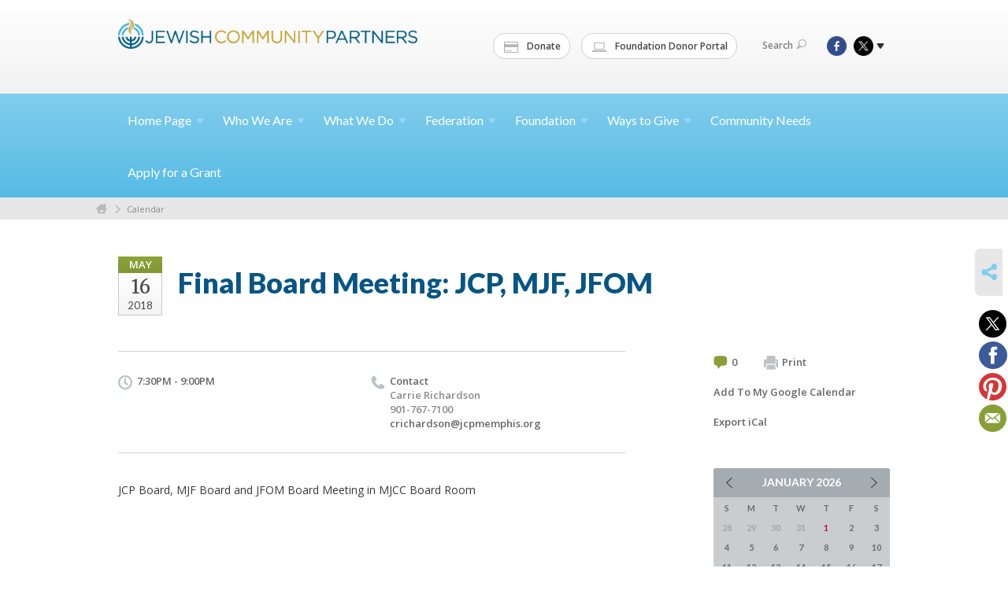

--- FILE ---
content_type: text/html; charset=UTF-8
request_url: https://www.jcpmemphis.org/community-calendar/final-board-meeting-jcp-mjf-jfom/
body_size: 6068
content:
<!DOCTYPE html>
<html lang="en-US" dir="ltr">
<head>
    
    <title>Final Board Meeting: JCP, MJF, JFOM
 | Jewish Community Partners</title>

    <meta name="description" content="
">
    <meta http-equiv="Content-type" content="text/html; charset=utf-8" />
    <meta name="viewport" content="width=device-width">
    <meta name="format-detection" content="telephone=no">
    <meta name="fedweb-master" content="true">

    

            
    
    
            
            
            <link rel="shortcut icon" href="https://cdn.fedweb.org/fed-70/favicon-1449866062.ico" />
    
    
    <link rel="stylesheet" href="https://cdn.fedweb.org/assets/built/theme_base.css?rel=25b4c24" />
    <link rel="stylesheet" type="text/css" href="https://www.jcpmemphis.org/theme-stylesheet/site109_theme1?rel=25b4c24.180791df" />

            
        
        
            
            <script>
            (function(i,s,o,g,r,a,m){i['GoogleAnalyticsObject']=r;i[r]=i[r]||function(){
                (i[r].q=i[r].q||[]).push(arguments)},i[r].l=1*new Date();a=s.createElement(o),
                    m=s.getElementsByTagName(o)[0];a.async=1;a.src=g;m.parentNode.insertBefore(a,m)
            })(window,document,'script','//www.google-analytics.com/analytics.js','ga');

            var ga_cookie_domain = "auto";
            ga('create', 'UA-10529349-1', ga_cookie_domain);
            ga('require', 'displayfeatures');
            
            ga('send', 'pageview');
        </script>
    
            <!-- Global site tag (gtag.js) - Google Analytics -->
        <script async src="https://www.googletagmanager.com/gtag/js?id=G-P01HFRB6RN"></script>
        <script>
            window.dataLayer = window.dataLayer || [];
            function gtag(){window.dataLayer.push(arguments);}
            gtag('js', new Date());
            gtag('config', 'G-P01HFRB6RN');
        </script>
    
    
    
    

    
    <script src="//maps.google.com/maps/api/js?key=AIzaSyAVI9EpnhUbtO45EWta7tQ235hxRxVrjN8"></script>

    <script type="text/javascript" src="https://cdn.fedweb.org/assets/built/theme_base.min.js?rel=25b4c24"></script>

    <script type="text/javascript" src="https://cdn.fedweb.org/assets/built/theme1.min.js?rel=25b4c24"></script>

            
        
        
                    <script type="text/javascript">
                $(function() {
  $('body > section > header > div.header-wrap > div > nav > ul.user-nav > .account-item').remove();
});







            </script>
            
            
            
    <!-- Render Embed Codes BEGIN -->
    <style>
/*login*/

.top-nav > ul > li.account-item {display:none;}
body > div.header-wrap > div.navs > nav.top-nav-mobile > div > ul > li.logout-item{display:none!important;}

</style>



    <!-- Render Embed Codes END -->

    <!-- Page Custom CSS BEGIN -->
        <!-- Page Custom CSS END -->

    <!-- Code Component CSS BEGIN -->
            
        <!-- Code Component CSS BEGIN -->

    <!-- Code Component Javascript BEGIN -->
            
        <!-- Code Component Javascript END -->
</head>
<body data-site-type="federation" class=" section-calendar section-calendar-event section-id-1246
">

    
    
    
    <section class="page-wrapper ">
        <header class="
                page-header
            ">
            
                        <div class="sticky-header-container ">
                <div class="header-wrap">
                    <div class="shell">
                        <span class="mobile-top-wrapper">
                            <span class="mobile-top-wrapper-row">
                                <span class="mobile-top-wrapper-cell">
                                    <div id="logo" class=" ">
                                        <a href="https://www.jcpmemphis.org">
                                                                                            <img src="https://cdn.fedweb.org/cache/fed-70/site-109-logo-1447809816.png"/>
                                                                                        
                                            <span class="notext">Jewish Community Partners</span>
                                        </a>
                                    </div>
                                </span>
                                                                <span class="mobile-top-wrapper-cell">
                                    <a href="#" class="menu-btn">Menu</a>
                                </span>
                            </span>
                        </span>

                                                    <nav class="top-nav">
                                
                                <ul class="round-nav">
                                   <li class="custom-button-item">
                                    <a href="https://jcpmemphis.org/donatenow" target="_blank" class="custom-button-link">
                
                                            <i class="fa fa-credit-card"></i>
                    
                                            Donate
                    
                    
                </a>

                            </li>
            
        
            <li class="custom-button-item">
                                    <a href="https://jfm.fcsuite.com/erp/fundmanager" target="_blank" class="custom-button-link">
                
                                            <i class="fa fa-laptop"></i>
                    
                                            Foundation Donor Portal
                    
                    
                </a>

                            </li>
                                            </ul>

                                <ul class="user-nav">
                                    <li class="account-item">
                                                                                    <a href="https://www.jcpmemphis.org/login">Log In<i class="ss-icon ico-user ss-user"></i></a>
                                                                            </li>
                                    <li>
                                        <a href="#" class="search-link">Search<i class="ss-icon ico-search ss-search"></i></a>
                                        <form action="https://www.jcpmemphis.org/search" method="get" class="top-search">
	<input type="text" class="field" name="keywords" value="" placeholder="Search"/>
	<input type="submit" value="Search" class="submit-button">
</form>                                    </li>
                                </ul>

                                <ul class="social-nav">
    <li>

                    <a href="https://www.facebook.com/MemphisJewishFederation" class="ico ico-fb" alt="facebook" target="_blank"></a>
                    <a href="https://twitter.com/jcpmemphis" class="ico ico-tw" alt="twitter" target="_blank"></a>
        
                <i class="ss-icon ico-dd-arrow ss-dropdown"></i>
        <div class="dd">
            <ul>
                                    <li>
                                                    <a href="https://www.pinterest.com/jcpmemphis/" class="ico ico-pi" alt="pinterest" target="_blank"></a>
                                                    <a href="https://vimeo.com/jcpmemphis" class="ico ico-vm" alt="vimeo" target="_blank"></a>
                                            </li>
                                    <li>
                                                    <a href="https://www.instagram.com/jcpmemphis/" class="ico ico-in" alt="instagram" target="_blank"></a>
                                            </li>
                            </ul>
        </div>
            </li>
</ul>
                            </nav>
                                            </div>
                </div>
                <div class="navs">
                    <nav class="top-nav-mobile">
                        <div class="shell">
                            <ul class="user-nav-mobile">

                                <li class="custom-button-item">
                                    <a href="https://jcpmemphis.org/donatenow" target="_blank" class="custom-button-link">
                
                                            <i class="fa fa-credit-card"></i>
                    
                                            Donate
                    
                    
                </a>

                            </li>
            
        
            <li class="custom-button-item">
                                    <a href="https://jfm.fcsuite.com/erp/fundmanager" target="_blank" class="custom-button-link">
                
                                            <i class="fa fa-laptop"></i>
                    
                                            Foundation Donor Portal
                    
                    
                </a>

                            </li>
            
                                
                                                                    <li class="logout-item"><a href="https://www.jcpmemphis.org/login">Log In</a></li>
                                                            </ul>
                            
                                                        <ul class="social-nav-mobile">
                                                                <li>
                                    <a href="https://www.facebook.com/MemphisJewishFederation" target="_blank">
                                        <img src="https://cdn.fedweb.org/assets/theme1/stylesheets/images/ico-header-fb-tablet.png" alt="facebook" />
                                    </a>
                                </li>
                                                                <li>
                                    <a href="https://twitter.com/jcpmemphis" target="_blank">
                                        <img src="https://cdn.fedweb.org/assets/theme1/stylesheets/images/ico-header-tw-tablet.png" alt="twitter" />
                                    </a>
                                </li>
                                                                <li>
                                    <a href="https://www.pinterest.com/jcpmemphis/" target="_blank">
                                        <img src="https://cdn.fedweb.org/assets/theme1/stylesheets/images/ico-header-pi-tablet.png" alt="pinterest" />
                                    </a>
                                </li>
                                                                <li>
                                    <a href="https://vimeo.com/jcpmemphis" target="_blank">
                                        <img src="https://cdn.fedweb.org/assets/theme1/stylesheets/images/ico-header-vm-tablet.png" alt="vimeo" />
                                    </a>
                                </li>
                                                                <li>
                                    <a href="https://www.instagram.com/jcpmemphis/" target="_blank">
                                        <img src="https://cdn.fedweb.org/assets/theme1/stylesheets/images/ico-header-in-tablet.png" alt="instagram" />
                                    </a>
                                </li>
                                                            </ul>
                        </div>
                    </nav>

                    
                    <nav class="
        main-nav
        align-left
        padding-x-default
        padding-y-default
        font-size-16
        ">
    <div class="shell">

        <ul><li class="taphover"><a href="https://jcpmemphis.org">Home <span class="no-wrap">Page<i class="ico-arrow"></i></span></a><div class="dd"><ul><li><a href="https://jcpmemphis.org/annual-meeting">Annual Meeting</a></li><li><a href="https://jcpmemphis.org/incidentreporting">Report an Incident</a></li><li><a href="https://jcpmemphis.org/yomhashoah">Yom HaShoah</a></li></ul></div></li><li class="taphover"><a href="https://jcpmemphis.org/who-we-are">Who We <span class="no-wrap">Are<i class="ico-arrow"></i></span></a><div class="dd"><ul><li><a href="https://jcpmemphis.org/jewishmemphis">Community Directory</a></li><li><a href="https://jcpmemphis.org/our-mission">Our Mission</a></li><li><a href="https://jcpmemphis.org/about-us/our-leadership">Our Leadership</a></li><li class="taphover"><a href="https://jcpmemphis.org/community/new-to-memphis">New to <span class="no-wrap">Memphis<i class="ico-arrow"></i></span></a><div class="dd"><ul><li><a href="https://docs.google.com/forms/d/e/1FAIpQLSe-xehZiA39ftr67K8lkUPpdK3b_3XbPSLOLjhytUsQt1gglw/viewform">Memphis Jewish Community Census</a></li></ul></div></li><li><a href="https://jcpmemphis.org/careers">Careers</a></li><li><a href="https://jcpmemphis.org/contact">Staff Directory</a></li></ul></div></li><li class="taphover"><a href="https://jcpmemphis.org/what-we-do">What We <span class="no-wrap">Do<i class="ico-arrow"></i></span></a><div class="dd"><ul><li><a href="https://jcpmemphis.org/antisemitism">Fighting Antisemitism</a></li><li><a href="https://jcpmemphis.org/security">Security</a></li><li class="taphover"><a href="https://jcpmemphis.org/caring"> <span class="no-wrap">Caring<i class="ico-arrow"></i></span></a><div class="dd"><ul><li><a href="https://jcpmemphis.org/safety">Security</a></li><li><a href="https://jcpmemphis.org/dignity-grows">Dignity Grows</a></li><li ><a href="https://jcpmemphis.org/senior-services">Senior Services</a></li><li><a href="https://jcpmemphis.org/specialneeds">Special Needs</a></li><li><a href="http://memphis.fedweb.jewishfederations.org/page/s/suspicious-activity-report">Suspicious Activity Report</a></li></ul></div></li><li class="taphover"><a href="https://jcpmemphis.org/connecting"> <span class="no-wrap">Connecting<i class="ico-arrow"></i></span></a><div class="dd"><ul><li><a href="https://jcpmemphis.org/lemsky-endowment-fund">Lemsky Endowment Fund</a></li><li><a href="https://jcpmemphis.org/what-we-do/scholarships">Camp Scholarships</a></li><li><a href="https://jcpmemphis.org/rhodes">Rhodes College Jewish Community Fellowship</a></li><li ><a href="https://jcpmemphis.org/holocaust-education">Holocaust Education</a></li></ul></div></li><li class="taphover"><a href="https://jcpmemphis.org/engaging"> <span class="no-wrap">Engaging<i class="ico-arrow"></i></span></a><div class="dd"><ul><li><a href="https://jcpmemphis.org/pjlibrary">PJ Library</a></li><li ><a href="https://jcpmemphis.org/get-involved/programs-for-teens">Programs for Teens</a></li><li><a href="https://www.hillelsofmemphis.org/">Hillels of Memphis</a></li><li><a href="https://jcpmemphis.org/fedled">FedLED</a></li></ul></div></li><li><a href="https://jcpmemphis.org/our-partners">Our Partners</a></li><li class="taphover"><a href="https://jcpmemphis.org/israel-overseas">Israel and <span class="no-wrap">Overseas<i class="ico-arrow"></i></span></a><div class="dd"><ul><li ><a href="https://jcpmemphis.org/israel">Israel Trips</a></li><li><a href="https://jcpmemphis.org/israel-overseas/our-overseas-partners">Our Overseas Partners</a></li><li ><a href="https://jcpmemphis.org/israel75">Memphis Celebrates Israel@75</a></li><li ><a href="https://jcpmemphis.org/memphis-shoham-partnership">Memphis/Shoham Partnership</a></li><li><a href="https://jcpmemphis.org/israel-overseas/our-work-overseas">Our Work Overseas</a></li><li><a href="https://jcpmemphis.org/israel-overseas/our-impact-abroad">Our Impact Abroad</a></li></ul></div></li><li><a href="https://www.youtube.com/channel/UCiNTWOC4LHYwfs2l45tHoBw/videos">JCP Videos</a></li><li><a href="http://jcpconnect.org/">News</a></li></ul></div></li><li class="taphover"><a href="https://jcpmemphis.org/federation"> <span class="no-wrap">Federation<i class="ico-arrow"></i></span></a><div class="dd"><ul><li><a href="https://jcpmemphis.org/donate-now">Annual Community Campaign</a></li><li><a href="https://jcpmemphis.org/federation/ensuring-the-jewish-future">Ensuring the Jewish Future</a></li><li><a href="https://jcpmemphis.org/federation/caring-for-jews-in-need">Caring for Jews in Need</a></li><li><a href="https://jcpmemphis.org/israel-overseas">Israel and Overseas</a></li><li class="taphover"><a href="https://jcpmemphis.org/federation/community-impact">Community <span class="no-wrap">Impact<i class="ico-arrow"></i></span></a><div class="dd"><ul><li><a href="https://jcpmemphis.org/community-relations/memphis-jewish-pop">Needs Assessment</a></li></ul></div></li><li class="taphover"><a href="https://jcpmemphis.org/get-involved">Get <span class="no-wrap">Involved<i class="ico-arrow"></i></span></a><div class="dd"><ul><li><a href="https://jcpmemphis.org/pjlibrary">PJ Library</a></li><li><a href="https://jcpmemphis.org/fedled">FedLED</a></li><li ><a href="https://jcpmemphis.org/lion-of-judah">Lion of Judah</a></li><li><a href="https://www.lionbehindthepin.org">The Lion Behind the Pin</a></li><li><a href="https://jcpmemphis.org/maimonides-society">Maimonides Society</a></li><li><a href="https://jcpmemphis.org/cardozo">Cardozo Society</a></li></ul></div></li></ul></div></li><li class="taphover"><a href="https://jcpmemphis.org/foundation"> <span class="no-wrap">Foundation<i class="ico-arrow"></i></span></a><div class="dd"><ul><li><a href="https://jfm.fcsuite.com/erp/fundmanager">Donor Portal</a></li><li><a href="https://jcpmemphis.org/professional-advisory-group">Professional Advisory Group</a></li><li><a href="https://jcpmemphis.org/foundation-events">Foundation Events</a></li><li class="taphover"><a href="https://jcpmemphis.org/types-of-funds">Types of <span class="no-wrap">Funds<i class="ico-arrow"></i></span></a><div class="dd"><ul><li ><a href="https://jcpmemphis.org/donor-advised">Donor Advised Funds</a></li><li><a href="https://jcpmemphis.org/foundation/designated-funds">Designated Endowment Funds</a></li><li ><a href="https://jcpmemphis.org/teen-philanthropy">B'nai Tzedek Funds</a></li></ul></div></li><li class="taphover"><a href="https://jcpmemphis.org/foundation/existing-fundholders"> <span class="no-wrap">Fundholders<i class="ico-arrow"></i></span></a><div class="dd"><ul><li><a href="https://jcpmemphis.org/fund-investment">Fund Investment</a></li></ul></div></li><li><a href="https://jcpmemphis.org/donor-advised">Open A Fund</a></li><li class="taphover"><a href="https://jcpmemphis.org/teen-philanthropy">B'nai Tzedek Teen <span class="no-wrap">Philanthropy<i class="ico-arrow"></i></span></a><div class="dd"><ul><li><a href="https://jcpmemphis.org/bnai-tzedek-sign-up">B'nai Tzedek Sign Up</a></li><li><a href="https://jcpmemphis.org/teen-philanthropy/2021">B'nai Tzedek Events</a></li></ul></div></li><li><a href="http://jfomcyjl.org/">Planned Giving</a></li><li><a href="https://jcpmemphis.org/foundation-partner-agencies">Foundation Partner Agencies</a></li></ul></div></li><li class="taphover"><a href="https://jcpmemphis.org/waystogive">Ways to <span class="no-wrap">Give<i class="ico-arrow"></i></span></a><div class="dd"><ul><li><a href="https://jfm.fcsuite.com/erp/donate/create?funit_id=2419">Tribute & Memorial Giving</a></li><li><a href="https://jcpmemphis.org/waystogive/planned-giving-and-endowment">Planned Giving and Endowment</a></li><li><a href="https://jcpmemphis.org/corporate-partnerships">Corporate Partnerships</a></li></ul></div></li><li><a href="https://jcpmemphis.org/community-need">Community Needs</a></li><li><a href="https://jcpmemphis.org/federation/grant-applications">Apply for a Grant</a></li></ul>

        
    </div>
</nav>

                </div>
            </div>

                            <nav class="breadcrumbs">
                    <div class="shell">
                        <div class="row">
                            <ul>
                                <li><a href="https://www.jcpmemphis.org" class="home-link">Home</a></li>

                                                                                                            <li>
                                                                                            <a href="https://jcpmemphis.org/community-calendar">
                                                                                            Calendar
                                            </a>
                                        </li>
                                                                    
                            </ul>
                        </div>
                    </div>
                </nav>
            
                            
                                    </header>

                                
    <section class="page-main calendar-event" id="calendar-1246-event-237161">
        <div class="shell">
            <section class="row">
                <section class="col-12 col-12-mobile">
                    <header class="page-title">

                        <div class="event-date">
            <div class="date-box">
            <div class="month">May</div>
            <p>
                <span class="day">16</span>
                <span class="year">2018</span>
            </p>
        </div>

            
</div>

                        <h2>Final Board Meeting: JCP, MJF, JFOM</h2>
                    </header>
                </section>
            </section>
        </div>
        <div class="shell">
            <section class="row">
                <section class="col-8">
                                        <div class="event-info clearfix -no-price -cols-2">

                        <p class="time">
            7:30PM - 9:00PM
        <span class="js-rrule" data-rrule="">&nbsp;</span>
</p>

                        
                                                    <p class="contact last">
                                Contact

                                                                    <span>
                                        Carrie Richardson

                                                                                    <br />901-767-7100
                                        
                                        <br /><a href="/cdn-cgi/l/email-protection#ec8f9e858f848d9e889f8382ac868f9c8189819c84859fc2839e8b"><span class="__cf_email__" data-cfemail="3f5c4d565c575e4d5b4c50517f555c4f525a524f57564c11504d58">[email&#160;protected]</span></a>
                                    </span>
                                
                            </p>
                        
                                            </div>
                                        <article class="post">
                        
                        <div class="editor-copy">
                            <p>JCP Board, MJF Board and JFOM Board Meeting in MJCC Board Room</p>

                        </div> <!-- /. editor-copy -->

						
                    </article>

                    

                </section>
                <aside class="col-3 offset-1">

                    
                    <div class="widget">
                        <ul class="headers inline">

                                                            <li><a href="#comments"><i class="ico-comments"></i>0</a></li>
                            
                            <li><a href="javascript:window.print();"><i class="ico-print"></i>Print</a></li>
                            <li><a href="http://www.google.com/calendar/event?action=TEMPLATE&amp;text=Final%20Board%20Meeting%3A%20JCP%2C%20MJF%2C%20JFOM&amp;dates=20180517T003000Z%2F20180517T020000Z&amp;details=Jewish%20Community%20Partners%0AMemphis%20Jewish%20Community%20Calendar%0Ahttps%3A%2F%2Fjcpmemphis.org%2Fcommunity-calendar%2Ffinal-board-meeting-jcp-mjf-jfom%0A%0AJCP%20Board%2C%20MJF%20Board%20and%20JFOM%20Board%20Meeting%20in%20MJCC%20Board%20Room%0D%0A&amp;location=&amp;trp=true" target="_blank">Add To My Google Calendar</a></li>
                            <li><a href="https://www.jcpmemphis.org/community-calendar/ical/final-board-meeting-jcp-mjf-jfom" target="_blank">Export iCal</a></li>
                        </ul>

                        
                        <div class="calendar-placeholder">
                            <div class="calendar" data-url="https://www.jcpmemphis.org/community-calendar/cal_widget/2026/01" data-day-url="https://www.jcpmemphis.org/community-calendar/day/list/2026/01/29" data-active-dates="[]" data-selected-year="" data-selected-month="" data-current-year="2026" data-current-month="01"></div>
                        </div>

                        

                    </div>

                </aside>
            </section>
        </div>

        

        
        

    </section>

        
        <section class="hovering-side-bar unpositioned">
            <div class="items">
                                        <div class="item social_share-hover social_share">
        <a href="" class="btn">
            <i class="ss-icon ss-share"></i>
        </a>
        <span class="hovering-link-text sr-only">Share</span>
            <div class="share_box" style="height: auto;">
                <ul class="sharing share">
                                            <li>
                            <a class="icon twitter" data-sharer="twitter" data-url="https://www.jcpmemphis.org/community-calendar/final-board-meeting-jcp-mjf-jfom"><i class="twitter"></i></a>
                        </li>
                                                                <li>
                            <a class="icon facebook" data-sharer="facebook" data-url="https://www.jcpmemphis.org/community-calendar/final-board-meeting-jcp-mjf-jfom"><i class="facebook"></i></a>
                        </li>
                                                                                    <li>
                            <a class="icon pinterest" data-sharer="pinterest" data-url="https://www.jcpmemphis.org/community-calendar/final-board-meeting-jcp-mjf-jfom"><i class="pinterest"></i></a>
                        </li>
                                                                <li>
                            <a class="icon email" data-sharer="email" data-url="https://www.jcpmemphis.org/community-calendar/final-board-meeting-jcp-mjf-jfom"><i class="email"></i></a>
                        </li>
                                    </ul>
            </div>
    </div>
            </div>
        </section>

        <div class="footer-push"></div>
    </section>

    <footer class="page-footer">
        <div class="footer-wrapper">
            <div class="footer-row row row-has-footernavigation row-has-contactus row-has-wysiwyg "
                 >
                <div class="shell">
                    <section class="footer-section flex-container justify-space-between nowrap">
                                                            <section class="flex-item col-6 footer-column item-count-1">
                                    <div class="footer-column-wrapper">
                                                                                                                                                                                        <div id="component-518461" class="component-container component-class-footernavigation ">
                                                        <div class="footer-navigation">
    <div class="flex-container justify-space-between" data-cols="3">
        <div class="flex-item">
                                     <h4>                 <a href="https://jcpmemphis.org/who-we-are">About Us</a>
                 </h4>             
            <div class="flex-item">
                                                        <a href="https://www.myjewish901.org/">Community Calendar</a>
                                        </div>
    
        <div class="flex-item">
                                                        <a href="https://jcpmemphis.org/contact">Staff Directory</a>
                                        </div>
                </div>
    
        <div class="flex-item">
                                     <h4>                 <a href="https://jcpmemphis.org/waystogive"> Donate</a>
                 </h4>             
            <div class="flex-item">
                                                        <a href="https://jcpmemphis.org/donate-now">Annual Community Campaign</a>
                                        </div>
    
        <div class="flex-item">
                                                        <a href="https://jcpmemphis.org/waystogive/planned-giving-and-endowment">Legacy</a>
                                        </div>
                </div>
    
        <div class="flex-item">
                                     <h4>                 <a href="https://jcpmemphis.org/caring"> Resources</a>
                 </h4>             
            <div class="flex-item">
                                                        <a href="https://jcpmemphis.org/pjlibrary">PJ Library</a>
                                        </div>
    
        <div class="flex-item">
                                                        <a href="https://jcpmemphis.org/what-we-do/scholarships">Scholarships</a>
                                        </div>
    
        <div class="flex-item">
                                                        <a href="https://jcpmemphis.org/lemsky-endowment-fund">Lemsky Endowment Fund</a>
                                        </div>
                </div>
        </div>
</div>
                                                    </div>
                                                                                                                                                                        </div>
                                </section>
                                                            <section class="flex-item col-3 footer-column item-count-1">
                                    <div class="footer-column-wrapper">
                                                                                                                                                                                        <div id="component-518462" class="component-container component-class-contactus ">
                                                        <div class="contact-us">
    <h4>CONTACT US</h4>
    <address>
        <p class="location">
            <i class="ss-icon ss-location"></i><br>
            
                            Jewish Community Partners<br />
            
                            6560 Poplar Avenue <br />
            
            
            Germantown, TN 38138
        </p>
        <p class="contact" style="margin-top: 12px;">
            <i class="ss-icon ss-phone"></i><br>

                            901-767-7100 <br />
            
            <a class="contact-email" href="/cdn-cgi/l/email-protection#20494e464f604a43504d454d504849530e4f5247"><span class="__cf_email__" data-cfemail="98f1f6fef7d8f2fbe8f5fdf5e8f0f1ebb6f7eaff">[email&#160;protected]</span></a>
        </p>
    </address>
</div>

                                                    </div>
                                                                                                                                                                        </div>
                                </section>
                                                            <section class="flex-item col-3 footer-column item-count-1">
                                    <div class="footer-column-wrapper">
                                                                                                                                                                                        <div id="component-518463" class="component-container component-class-wysiwyg ">
                                                        <div class="editor-copy"><div class="signup"><h4>CONNECT</h4><ul class="links"><li><i class="ss-icon ss-mail"></i><a href="http://eepurl.com/gMOGC9" target="_self">Connect</a></li></ul></div></div>
                                                    </div>
                                                                                                                                                                        </div>
                                </section>
                                                </section> <!-- /.footer-section -->
                </div> <!-- /.shell -->
            </div> <!-- /.footer-row -->
            

        </div> <!-- /.footer-wrapper -->
        <section class="copy">
            <div class="shell">
                <p class="left"><a href="#" class="logo">
                                            <img src="https://cdn.fedweb.org/assets/theme1/stylesheets/images/logo-footer.png" alt="" />
                                    </a> Copyright &copy; 2026 Jewish Community Partners. All Rights Reserved.</p>
                                    <p class="right">Powered by FEDWEB &reg; Central     <a href="https://www.jcpmemphis.org/privacy-policy" class="privacy-policy">Privacy Policy</a>     <a href="https://www.jcpmemphis.org/terms-of-use">Terms of Use</a></p>
                            </div>
        </section> <!-- /.copy -->
    </footer>

    
    
    
    
    
    
    
    
    <script data-cfasync="false" src="/cdn-cgi/scripts/5c5dd728/cloudflare-static/email-decode.min.js"></script><script type="text/javascript">
	window.base_asset_url = "https:\/\/cdn.fedweb.org\/";
</script>

    
        
    
</body>
</html>
